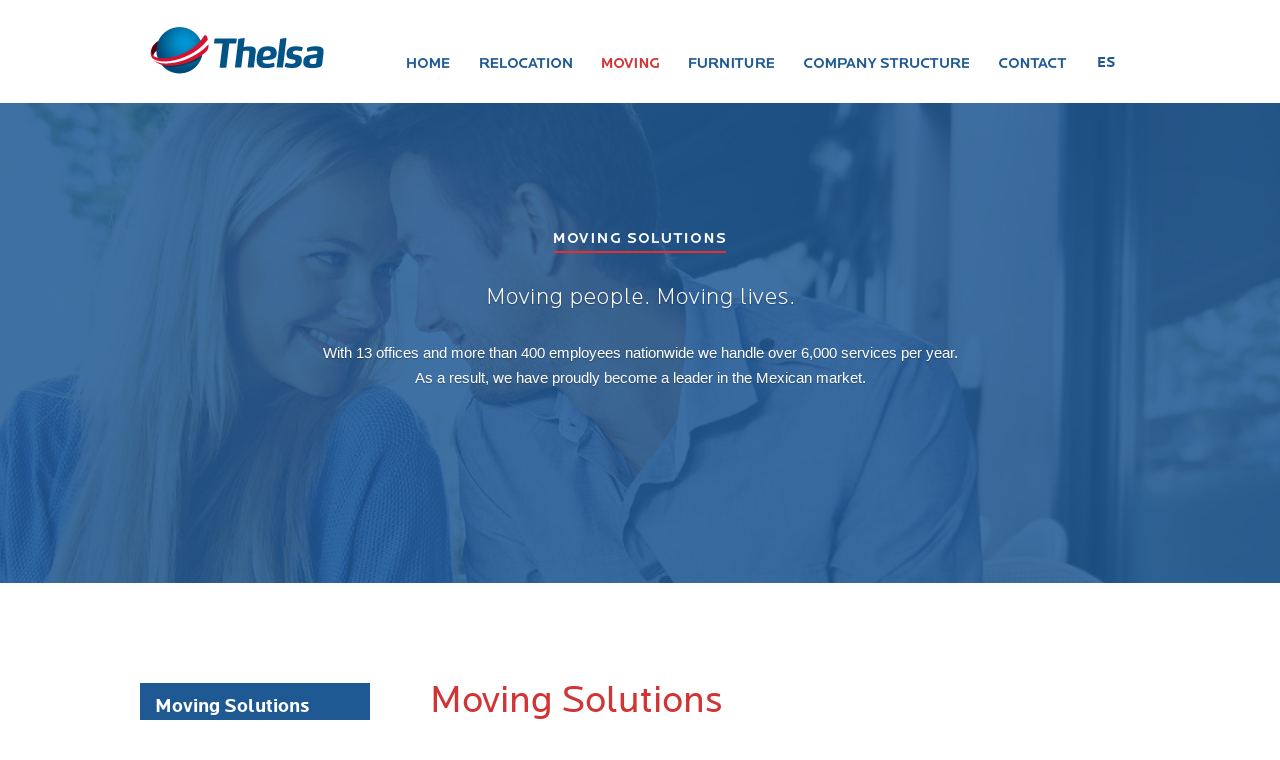

--- FILE ---
content_type: text/html; charset=UTF-8
request_url: https://thelsamobility.com/mobility-solutions/moving/
body_size: 3487
content:

  <!DOCTYPE html>
  <html lang="en">
  <head><meta http-equiv="Content-Type" content="text/html; charset=shift_jis">
      
      <meta name="apple-mobile-web-app-capable" content="yes">
      <meta name="apple-mobile-web-app-status-bar-style" content="black">
      <meta name="apple-mobile-web-app-title" content="Thelsa Mobility Solutions">
      <meta name="viewport" content="width=device-width, user-scalable=0, initial-scale=1.0">

      <title>Thelsa Mobility Solutions</title>

<meta
    name="description"
    content="Thelsa Mobility Solutions | Tailormade mobility and logistic relocation, moving, furniture and storage services"
/>

<meta
    name="keywords"
    content="mobility, relocation, moving, furniture, mobility services, moving services, relocation services, furniture rentals, mobility mexico, relocation mexico, furniture mexico"
/>

    <link href="https://thelsamobility.com/css/reset.css" rel="stylesheet" />
    <link href="https://thelsamobility.com/css/index.css" rel="stylesheet" />


    <!-- Favicons and the like (avoid using transparent .png) -->
    <link rel="shortcut icon" href="icon.png" />
    <link rel="apple-touch-icon-precomposed" href="icon.png" />

    <!-- Fonts -->
    <link href="https://thelsamobility.com/css/fonts/fonts.css" rel="stylesheet">
    <link href="https://fonts.googleapis.com/css?family=Montserrat:400,700" rel="stylesheet" type="text/css">

    <!-- Javascript -->
    <script src="//ajax.googleapis.com/ajax/libs/jquery/1.11.0/jquery.min.js"></script>
    <script src="https://thelsamobility.com/js/general.js"></script>

    <!-- Google Analytics 
    <script src="https://thelsamobility.com/js/analytics.js"></script> -->

    </head>
    
    <body class="moving">
    
    <div id="sidemenu">
        <nav class="content">
            <ul class="nav  nav--stacked  site-nav  sidebar-nav">
                <li class="site-nav__item  sidebar-nav__item"><a  href="https://thelsamobility.com"><span>Home</span></a></li>
                <li class="site-nav__item  sidebar-nav__item"><a  href="https://thelsamobility.com/mobility-solutions/relocation"><span>Relocation</span></a></li>
                <li class="site-nav__item  sidebar-nav__item"><a class="active" href="https://thelsamobility.com/mobility-solutions/moving"><span>Moving</span></a></li>
                <li class="site-nav__item  sidebar-nav__item"><a  href="https://thelsamobility.com/mobility-solutions/furniture"><span>Our Group</span></a></li>
                <li class="site-nav__item  sidebar-nav__item"><a  href="https://thelsamobility.com/company-structure"><span>Company Structure</span></a></li>
                <li class="site-nav__item  sidebar-nav__item"><a  href="https://thelsamobility.com/contact"><span>Contact</span></a></li>
                <li class="site-nav__item  sidebar-nav__item"><a href="https://www.thelsa.com/"><span>ESPAﾃ前L</span></a></li>
            </ul>
        </nav>
    </div>
      
    <div id="box">

    <!-- NAVIGATION -->
    <header class="desktop">
        <nav class="page">
            <h1>Thelsa Mobility Solutions</h1>
            <ul class="nav  site-nav">
                <li class="site-nav__item  nav-home"><a href="https://thelsamobility.com" ><span>Home</span></a></li>
                <li class="site-nav__item  nav-relo"><a href="https://thelsamobility.com/mobility-solutions/relocation" ><span>Relocation</span></a>
                    <div class="nav__drop"><div class="col">
                        <ul>
                            <li class="nav__drop__intro"><a href="https://thelsamobility.com/mobility-solutions/relocation/#intro">Introduction</a></li>
                            <li><a href="https://thelsamobility.com/mobility-solutions/relocation/#arrival-services">Arrival Services</a></li>
                            <li><a href="https://thelsamobility.com/mobility-solutions/relocation/#departure-services">Departure Services</a></li>
                            <li><a href="https://thelsamobility.com/mobility-solutions/relocation/#immigration">Immigration</a></li>
                        </ul>
                    </div></div></li>
                <li class="site-nav__item  nav-moving"><a href="https://thelsamobility.com/mobility-solutions/moving"  class="active"><span>Moving</span></a>
                    <div class="nav__drop"><div class="col">
                        <ul>
                            <li class="nav__drop__intro"><a href="https://thelsamobility.com/mobility-solutions/moving/#intro">Introduction</a></li>
                            <li><a href="https://thelsamobility.com/mobility-solutions/moving/#international-moves">International Moves</a></li>
                            <li><a href="https://thelsamobility.com/mobility-solutions/moving/#domestic-moves">Domestic and Local Moves</a></li>
                            <li><a href="https://thelsamobility.com/mobility-solutions/moving/#office-moves">Office Moves</a></li>
                            <li><a href="https://thelsamobility.com/mobility-solutions/moving/#pet-relocation">Pet Relocation</a></li>
                            <li><a href="https://thelsamobility.com/mobility-solutions/moving/#storage-solutions">Storage</a></li>
                        </ul>
                    </div></div></li>
                <li class="site-nav__item  nav-furniture"><a href="https://thelsamobility.com/mobility-solutions/furniture" ><span>Furniture</span></a>
                    <div class="nav__drop"><div class="col">
                        <ul>
                            <li class="nav__drop__intro"><a href="https://thelsamobility.com/mobility-solutions/furniture/#intro">Introduction</a></li>
                            <li><a href="https://thelsamobility.com/mobility-solutions/furniture/#rent">Rent Furniture</a></li>
                            <li><a href="https://thelsamobility.com/mobility-solutions/furniture/#buy">Buy Furniture</a></li>
                            <li><a href="https://thelsamobility.com/mobility-solutions/furniture/#rent-to-own">Rent-to-own</a></li>
                            <li><a href="https://thelsamobility.com/mobility-solutions/furniture/#importing">Importing</a></li>
                        </ul>
                    </div></div></li>
                <li class="site-nav__item  nav-structure"><a href="https://thelsamobility.com/company-structure" ><span>Company Structure</span></a></li>
                <li class="site-nav__item  nav-contact"><a href="https://thelsamobility.com/contact" ><span>Contact</span></a></li>

<li class="site-nav_item nav-espanol"><a href="https://www.thelsa.com/"><span>ES</span></a></li>
            </ul>
        </nav>
    </header>
    <header role="main" class="mobile">
        <nav role="main" class="mobile">
          <h1><a href="/">Thelsa</a></h1>
          <a class="menu">
            <span class="icon"></span>
          </a
        </nav>
    </header>
    
    <div class="main-content">
    <section class="page-intro__bg moving">
        <img src="//thelsamobility.com/images/couple.jpg" alt="Thelsa Mobility Solutions - Moving Solutions" />
    </section>
    
    <section class="page-intro__copy">
        <div class="page">
            <h1>Moving Solutions</h1>
            <article class="copy-block">
                <h2 class="tagline moving">Moving people. Moving Lives.</h2>
                <p>With 13 offices and more than 400 employees nationwide we handle over 6,000 services per year. As a result, we have proudly become a leader in the Mexican market.</p>
                <!--<p>With over 20 years' experience in helping people move around the world, you can count .</p>-->
            </article>
        </div>
    </section>

<section id="main-content" class="about">
    <article class="page cf">
        <div class="left-col">
            <nav class="nav-left">
                <h3>Moving Solutions</h3>
                <ul>
                    <li><a href="#intro" class="active">Intro</a></li>
                    <li><a href="#international-moves">International Moves</a></li>
                    <li><a href="#domestic-moves">Domestic and Local Moves</a></li>
                    <li><a href="#office-moves">Office Moves</a></li>
                    <li><a href="#pet-relocation">Pet Relocation</a></li>
                    <li><a href="#storage-solutions">Storage</a></li>
                </ul>
            </nav>
        </div>
        <div class="main">
            <h1 id="intro">Moving Solutions</h1>
            <p class="intro"><b>Years of expertise.</b>
As a moving company, Thelsa Mobility Solutions has over 26 years' experience.

<b>Worldwide coverage.</b>
With 13 offices and more than 400 employees nationwide we handle over 6,000 services per year. As a result, we have proudly become a leader in the Mexican market.

<b>World-class moving.</b>
We strongly believe in a quality moving service. To achieve this we train our moving and packing teams to the highest levels, under ISO standards. We are convinced that no one will take better care of your belongings than Thelsa Mobility Solutions.</p>
            <h2 id="international-moves">International Moves</h2>
            <p>No matter where in the world you are we can arrange for a professional surveyor to visit your home to evaluate and plan, to the finest detail, all aspects of your move.</p>
            <p>From here, our team of highly trained coordinators will guide you throughout the whole move process, including pricing and planning, packing, transportation, logistics, customs regulations, documentation and clearance, insurance protection coverage, full delivery, and storage if needed.</p>
            <h2 id="domestic-moves">Domestic and Local Moves</h2>
            <p>With domestic or local moves we apply just as much attention to detail as with international moves.</p>
            <p>Through our strong nationwide network of Thelsa offices, warehouses and crews we are able to provide superior and punctual moving services.</p>
            <h2 id="office-moves">Office Moves</h2>
            <p>The process for any office removal begins with a pre-move consultation. We then create a quotation and customized plan for each move. This will usually include staff briefings and floor plan preparation, as well as packing, transport, delivery and removal of packing materials. We can also provide materials in advance for staff to pack their personal effects if they prefer.</p>
            <p>We offer secure document storage, data management, document imaging, index retrieval, and secure shredding and destruction, to help insure that you compy with privacy legislation in your area.</p>
            <h2 id="pet-relocation">Pet Relocation</h2>
            <p>To ensure that your pets have the smoothest, most uneventful relocation possible, every step of their journey must be carefully planned and implemented. Don’t leave this to chance. From pre-trip documentation requirements, airline carrier routes and restrictions to country import and quarantine regulations, and customs clearance procedures, Thelsa has everything covered so that you are worry-free. More importantly, we love animals, and we know that your pet’s well being is your highest concern.</p>
            <h2 id="storage-solutions">Storage</h2>
            <p>Thelsa's comprehensive storage services can accommodate all household items. Items are professionally packed and stored in secure storage vaults at warehouses that meet or exceed the highest standards within the moving and storage industry.</p>
        </div>
    </article>
</section>


    </div>
    <!-- /.main-content -->
    
    <footer role="main">
      <div class="page cf">
        <nav class="primary desktop">
          <ol class="overview">
            <h2>Thelsa Services</h2>
            <li><a href="https://thelsamobility.com/mobility-solutions/relocation">Relocation Solutions</a></li>
            <li><a href="https://thelsamobility.com/mobility-solutions/moving">Moving Solutions</a></li>
            <li><a href="https://thelsamobility.com/mobility-solutions/furniture">Furniture Solutions</a></li>
            <!--<li><a href="https://thelsamobility.com/project-management">Project Management</a></li>-->
            <li><a href="https://thelsamobility.com/company-structure">Our Structure</a></li>
            <li><a href="https://thelsamobility.com/contact">Contact</a></li>
            <li><a href="https://www.thelsa.com/">Espa&ntildeol</a></li>
            <li><a href="https://thelsamobility.com/Politica_de_Privacidad.pdf" target="_blank">Privacy Policy</a></li>
            <li><a href="https://thelsamobility.com/Anti-Bribery_and_Anti-Corruption_Policy.pdf" target="_blank">Anti-Bribery and Anti-Corruption Policy</a></li>
            <li><a href="https://thelsamobility.com/Codigo_de_Etica.pdf" target="_blank">Ethic Code</a></li>
            <li><a href="https://thelsamobility.com/Anti-Trust_Policy.pdf" target="_blank">Anti-Trust Policy</a></li>
          </ol>
          <ol class="relo">
            <h2>Relocation Solutions</h2>
            <li><a href="https://thelsamobility.com/mobility-solutions/relocation/#arrival-services">Arrival Services</a></li>
            <li><a href="https://thelsamobility.com/mobility-solutions/relocation/#departure-services">Departure Services</a></li>
            <li><a href="https://thelsamobility.com/mobility-solutions/relocation/#immigration">Immigration</a></li>
          </ol>
          <ol class="moving">
            <h2>Moving Solutions</h2>
            <li><a href="https://thelsamobility.com/mobility-solutions/moving/#international-moves">International Moves</a></li>
            <li><a href="https://thelsamobility.com/mobility-solutions/moving/#domestic-moves">Domestic & Local Moves</a></li>
            <li><a href="https://thelsamobility.com/mobility-solutions/moving/#office-moves">Office Moves</a></li>
            <li><a href="https://thelsamobility.com/mobility-solutions/moving/#pet-relocation">Pet Relocation</a></li>
            <li><a href="https://thelsamobility.com/mobility-solutions/moving/#storage-solutions">Storage</a></li>
          </ol>
          <ol class="furniture">
            <h2>Furniture Solutions</h2>
            <li><a href="https://thelsamobility.com/mobility-solutions/furniture/#rent">Rent Furniture</a></li>
            <li><a href="https://thelsamobility.com/mobility-solutions/furniture/#buy">Buy Furniture</a></li>
            <li><a href="https://thelsamobility.com/mobility-solutions/furniture/#rent-to-own">Rent-to-own Furniture</a></li>
            <li><a href="https://thelsamobility.com/mobility-solutions/furniture/#importing">Importing Furniture</a></li>
          </ol>
        </nav>
        
        <div class="bottom">
<div align="left"><a href="https://thelsamobility.com/company-structure/policy.php">Privacy Policy</div>          
          <small class="copyright">
             <a>&copy; 2014 Thelsa Mobility Solutions</a>       
          </small>
             
                   
              
        </div>
      </div>
    </footer>
    
    </div>
    <!-- /#box -->
	
<script src="https://thelsamobility.com/js/swipe.js"></script>

</body></html>

--- FILE ---
content_type: text/css
request_url: https://thelsamobility.com/css/index.css
body_size: 35135
content:
/* ==========================================================================
   Base styles
   ========================================================================== */

html {
    height: auto;
    min-height: 100%;
}
body {
    font: normal 15px/25px Helvetica, Arial, sans-serif;
    -webkit-font-smoothing: antialiased;
}
header {
    display: block;
    height: 100px;
    width: 100%;
    background-color: #ffffff;
    color: white;
    z-index: 11;
}
h2 {
    font-weight: 300;
    margin-bottom: 40px;
}
p {
    margin-bottom: 10px;
    color: #888;
}
p.intro, .intro {
    font-size: 20px;
    margin-bottom: 1em;
}
    p.intro b, .intro b {
        display: block;
        clear: both;
        margin-top: 20px;
    }
.subline {
    font-size: 19px;
    text-align: center;
}
.page {
    position: relative;
    width: 100%;
    max-width: 980px;
    margin: 0 auto;
}
    .page strong,
    .main a:visited { color:#1F5994; }
    .main a:hover   { color:#D13434; }
    .main a,
    .main a:link {
        color: #1F5994;
        font-weight: 400;
        text-decoration: underline;
    }

.mobile { display:none!important; }









/* ==========================================================================
   Side menu  -- ensure that there is enough content in
   ========================================================================== */

.sidemenu           { overflow: hidden; }
.sidemenu #sidemenu { display:block; }

#box {
    position: relative;
    background-color: white;
    z-index: 10;
    
    -webkit-transition:-webkit-transform .25s ease;
       -moz-transition:-webkit-transform .25s ease;
         -o-transition:-webkit-transform .25s ease;
            transition:-webkit-transform .25s ease;
}
    
    #box.shadow {
        -webkit-box-shadow:10px 0 30px 0 rgba(0,0,0,0.25); /* Saf3.0+, Chrome */
           -moz-box-shadow:10px 0 30px 0 rgba(0,0,0,0.25); /* FF3.5+ */
                box-shadow:10px 0 30px 0 rgba(0,0,0,0.25); /* Opera 10.5, IE 9.0 */
            filter:progid:DXImageTransform.Microsoft.dropshadow(OffX=10px, OffY=0, Color='#000'); /* IE6,IE7 */
        -ms-filter:"progid:DXImageTransform.Microsoft.dropshadow(OffX=10px, OffY=0, Color='#000')"; /* IE8 */
    }
    
    #box .overlay {
        position: absolute;
        width: 100%;
        height: 100%;
        z-index: 99;
    }

.sidemenu #box {
    -webkit-transform:translate3d(-300px,0,0);
       -moz-transform:translate3d(-300px,0,0);
         -o-transform:translate3d(-300px,0,0);
            transform:translate3d(-300px,0,0);
}

#sidemenu {
    position: fixed;
    top: 0px;
    right: 0px;
    bottom: 0px;
    width: 300px;
    height: 100%;
    display: none;
    
    background: #fff;
    
    -webkit-transition:-webkit-transform .45s ease-out;
       -moz-transition:-webkit-transform .45s ease-out;
         -o-transition:-webkit-transform .45s ease-out;
            transition:-webkit-transform .45s ease-out;
    
    overflow: auto;
    -webkit-overflow-scrolling: touch;
    
    z-index: 1;
}

#sidemenu > nav {
    /* Sidemenu scrolling bug hack (iOS 7). Set to >100% so that you are forced to scroll the sidemenu, preventing any scrolling of main content */
    min-height:102%;
}

.sidebar-nav {
    width: 100%;
    margin: 0px;
    padding: 0px;
    overflow: auto;
    padding-bottom: 20px;
}

.sidebar-nav__item {
    position: relative;
    z-index: 10;
    height: 70px;
    line-height: 70px;
    border-bottom: 1px solid rgba(0,0,0,0.1);
    box-shadow: inset 0px 1px 0px rgba(255,255,255,0.1);
}

.sidebar-nav__item > a {
    display: block;
    padding-left: 30px;
    padding-right: 20px;
    
    border-right: 5px solid transparent;
    
    white-space: nowrap;
    text-overflow: ellipsis;
    overflow: hidden;
}
.sidebar-nav__item.hover > a,
.sidebar-nav__item > a.active { border-right-color: #D13434; }









/* ==========================================================================
   Header Navigation
   ========================================================================== */
    
header nav {
    position: relative;
    margin: 0 auto;
    height: 100%;
    width: 100%;
}
    header nav h1 {
        height: 48px;
        width: 174px;
        margin-top: -24px;
        background: url("../images/logo.png") no-repeat;
        background-size: 100%;
        text-indent: -100em;
        position: absolute;
        top: 50%;
    }
    header nav ul {
        float: right;
        margin-top: 40px;
        list-style: none;
    }
    header nav ul li {
        float: left;
    }
    .nav__drop {
        background: #1c4975;
        position: absolute;
        top: 100%;
        z-index: 10;
        display: none;
        -webkit-box-shadow: 0 0 30px rgba(0,0,0,0.2);
        -moz-box-shadow: 0 0 30px rgba(0,0,0,0.2);
        box-shadow: 0 0 30px rgba(0,0,0,0.2);
    }
        .nav__drop a {
            font-weight: normal;
            padding: 8px 15px;
            font-size: 14px;
            color: white;
        }
        li.hover .nav__drop {
            display: block;
        }
        header nav li ul {
            float: left;
            position: relative;
            margin: 0;
            padding: 10px 0;
        }
        header nav li ul li {
            clear: both;
            margin: 0;
            padding: 2px 10px;
            width: 100%;
            text-transform: none;
        }
        header nav li ul li:hover {
            background-color: rgba(255,255,255,0.08);
            cursor: pointer;
        }
    nav a {
        display: block;
        color: #1f5994;
    }
        .sidebar-nav__item.hover a,
        nav a.active {
            color: #e5312a;
        }
        header nav a {
            padding: 15px 15px 35px;
        }
        header nav > ul > li > a {
            position: relative;
            background: #ffffff;
            z-index: 11;
        }
        header nav a.active {
            /*border-bottom: 2px solid #e5312a;*/
            /*padding-bottom: 2px;*/
        }
        header nav li a span {
            background: url('../images/sprites.png') no-repeat;
            background-position-y: -106px;
            display: block;
            height: 10px;
            font-size: 0;
            line-height: 0;
        }
            header nav li a.active span,
            header nav li a:hover span          { background-position-y:100%; }
            header nav li.nav-home a span       { width:43px; background-position-x:0; }
            header nav li.nav-relo a span       { width:92px; background-position-x:-44px; }
            header nav li.nav-moving a span     { width:57px; background-position-x:-137px; }
            header nav li.nav-furniture a span  { width:85px; background-position-x:-195px; }
            header nav li.nav-structure a span  { width:165px; background-position-x:-281px; }
            header nav li.nav-contact a span    { width:68px; background-position-x:-447px; }
            header nav li.nav-espanol a span    { background:none; font-size:14px; Font-weight:600;padding-top:8px;font-family: Locator,Montserrat,sans-serif;}
            header nav li.nav-espanol a span:hover   { color:red;}

.nav--stacked>li    { display:list-item; }
.nav--stacked>li>a  { display:block; }

.site-nav__item>a {
    text-transform: uppercase;
    font-family: Locator,Montserrat,sans-serif;
    font-size: 14px;
    font-weight: 600;
}


.info-block     { padding:150px 0; }
.details-block  { padding:50px 0 150px; }

span.break {
    display: block;
    width: 30px;
    margin-top: 4em;
    padding-top: 1.5em;
    border-top: 4px solid red;
}






/* ==========================================================================
   Buttons
   ========================================================================== */

.buttons a {
    color: white;
    position: relative;
}
.btn {
    display: inline-block;
    background: #E53D3D;
    border-color: #E53D3D;
    text-shadow: 0px 1px 0px rgba(0,0,0,.2);
    font-size: 13pt;
    font-family: 'Montserrat';
    padding: 20px 30px;
    border: none;
    margin-bottom: 20px;
    margin-left: 50px;
    line-height: 1.428571429;
    text-align: center;
    white-space: nowrap;
    vertical-align: middle;
    cursor: pointer;
    -webkit-border-radius: 4px;
    -moz-border-radius: 4px;
    border-radius: 4px;
    -webkit-user-select: none;
    -moz-user-select: none;
    -ms-user-select: none;
    -o-user-select: none;
    user-select: none;
    -webkit-box-shadow: inset 0 1px 0 rgba(255,255,255,.2), 0 2px 2px rgba(0,0,0,.15);
    -moz-box-shadow: inset 0 1px 0 rgba(255,255,255,.2), 0 2px 2px rgba(0,0,0,.15);
    box-shadow: inset 0 1px 0 rgba(255,255,255,.2), 0 2px 2px rgba(0,0,0,.15);
}
.btn:first-child { margin-left: 0; }
.btn:hover {
    background: #D13434;
    border-color: #D13434;
}
.btn:active {
    -webkit-box-shadow: none;
    -moz-box-shadow: none;
    box-shadow: none;
    background-color: #C03535;
    border-color: #B83333;
}

.btn.go:after {
    content: '\203A';
    display: inline;
    height: 100%;
    margin-left: 10px;
    font-size: 2em;
    position: relative;
    top: 2px;
    line-height: 0;
}





/* ==========================================================================
   Swipe.js -- Required styles
   ========================================================================== */

.swipe {
  overflow: hidden;
  visibility: hidden;
  position: relative;
}
.swipe-wrap {
  overflow: hidden;
  position: relative;
  height:480px;
}







/* ==========================================================================
   Intro Navigation
   ========================================================================== */

.intro-navigation nav ul {
        list-style: none;
        color: #1F5994;
        width: 100%;
        height: 120px;
    }
    .intro-navigation nav li {
        position: relative;
        float: left;
        width: 25%;
        height: 100%;
        text-align: center;
        color: #1F5994;
        padding-top: 10px;
        font-size: 1.15em;
        cursor: pointer;
    }
    .intro-navigation nav li.active, .intro-navigation nav li:hover {
        background-color: #1F5994;
        color: #fff;
    }
    .intro-navigation nav li, .intro-navigation nav li.active {
        transition: background-color 1s, color 1s ease-in-out;
        -moz-transition: background-color 1s, color 1s ease-in-out;
        -webkit-transition: background-color 1s, color 1s ease-in-out;
    }
    .intro-navigation nav li:hover {
        transition-duration: .15s; 
    }
        .intro-navigation nav li:after, .intro-navigation nav li:hover:after {
            bottom: 100%;
            left: 50%;
            border: solid transparent;
            content: " ";
            height: 0;
            width: 0;
            position: absolute;
            pointer-events: none;
            border-color: rgba(136, 183, 213, 0);
            border-bottom-color: #1F5994;
            border-width: 20px;
            margin-left: -20px;
            z-index: 1;
        }
        .intro-navigation nav li.active:after{
            opacity: 1;
            
        }
        .intro-navigation nav li:after{
            opacity: 0;
            transition: opacity 1s ease-in-out;
            -moz-transition: opacity 1s ease-in-out;
            -webkit-transition: opacity 1s ease-in-out;
        }
        .intro-navigation nav li:hover:after{
            opacity: 1;
            transition-duration: .15s;
        }
    .intro-navigation nav .icon {
        display: block;
        width: 50px;
        height: 50px;
        margin: 10px auto;
        -webkit-border-radius: 30px;
        -moz-border-radius: 30px;
        border-radius: 30px;
        border: 3px solid #1F5994;
        background: url('../images/sprites.png') no-repeat;
    }
        .intro-navigation nav li.active .icon, .intro-navigation nav li:hover .icon {
            border-color: #ffffff;
            background-position-y: -56px;
        }
        .intro-navigation nav li .icon {
            background-position-y: -6px;
        }
        .intro-navigation nav li.vision .icon {
            background-position-x: -6px;
        }
        .intro-navigation nav li.relo .icon {
            background-position-x: -118px;
        }
        .intro-navigation nav li.moving .icon {
            background-position-x: -62px;
        }
        .intro-navigation nav li.furniture .icon {
            background-position-x: -174px;
        }






/* ==========================================================================
   Page styles
   ========================================================================== */

section {
    /*padding: 0 10px;*/
}
    section.about {
        background-color: #464b57;
        color: white;
    }
    .page-intro__bg {
        position: relative;
        height: 480px;
        overflow: hidden;
        background-color: #f0f0f0;
        color: #ffffff;
        width: 100%;
    }
        .page-intro__copy {
            position: relative;
            height: 100px;
            width: 100%;
            background-color: rgba(31, 89, 148, 1);
            padding: 20px 0;
            z-index: 2;
            color: #fff;
        }
            .page-intro__copy h1 {
                font: 300 3em Locator;
                margin-top: 10px;
            }
        .page-intro__bg + .page-intro__copy {
            background-color: rgba(31, 89, 148, 0.85);
            height: 480px;
            margin-top: -480px;
            text-align: center;
            color: white;
            padding-top: 120px;
        }
            .page-intro__bg + .page-intro__copy h1 {
                font-size: 0;
                line-height: 0;
                display: block;
                margin: 10px auto 0;
                border-bottom: 2px solid #e5312a;
                height: 20px;
            }
            .page-intro__bg + .page-intro__copy .copy-block {
                text-shadow: 0 1px 1px rgba(0,0,0,0.3);
            }
            .page-intro__bg + .page-intro__copy .copy-block h2 {
                font-family: Locator;
                margin: 35px auto 30px;
            }
            .page-intro__bg + .page-intro__copy .copy-block p {
                width: 70%;
                max-width: 650px;
                margin: 0 auto;
                color: white;
            }
                .page-intro__bg.relo + .page-intro__copy h1 {
                    width: 213px;
                    background: url('../images/header_title_relo.png') no-repeat;
                }
                .page-intro__bg.moving + .page-intro__copy h1 {
                    width: 172px;
                    background: url('../images/header_title_moving.png') no-repeat;
                }
                .page-intro__bg.furniture + .page-intro__copy h1 {
                    width: 205px;
                    background: url('../images/header_title_furniture.png') no-repeat;
                }
                .page-intro__bg.company-structure + .page-intro__copy h1 {
                    width: 193px;
                    background: url('../images/header_title_structure.png') no-repeat;
                }
                .page-intro__bg.contact + .page-intro__copy h1 {
                    width: 106px;
                    background: url('../images/header_title_contact.png') no-repeat;
                }
            .page-intro__copy a {
                color: white;
                text-decoration: underline;
            }
                .page-intro__copy a:hover {
                    color: #D13434;
                    text-shadow: 0 0;
                }
            .tagline {
                background-size: 100%!important;
            }
            .tagline.moving {
                font-size: 0;
                line-height: 0;
                background: url('../images/tagline_movinglives.png') no-repeat;
                height: 22px;
                max-width: 307px;
            }
            .tagline.furniture {
                font-size: 0;
                line-height: 0;
                background: url('../images/tagline_houseahome.png') no-repeat;
                height: 22px;
                max-width: 436px;
            }
        .page-intro__bg img {
            display: block;
            width: 100%;
            min-width: 350px;
            min-height: 220px;
            position: relative;
            top: -20%;
        }
        .page-intro__bg.moving img {
            top: 0;
        }
        .page-intro__bg.relo img {
            top: -40%;
        }
        .page-intro__bg.furniture img {
            top: -60%;
        }
        
        .page-intro__bg div[data-slide]:before {
            content: '';
            display: block;
            position: absolute;
            top: 0;
            left: 0;
            height: 100%;
            width: 100%;
            background: rgba(31, 89, 148, 0.3);
            z-index: 1;
        }
        .page-intro__bg .page {
            position: relative;
            z-index: 2;
        }
        .page-intro__bg .contain {
            max-width: 450px;
        }
        .page-intro__bg article h1, .page-intro__bg p {
            color: #ffffff;
            text-shadow: 0 1px 1px rgba(0,0,0,0.5);
        }
        .page-intro__bg article h1 {
            font-size: 3em;
            font-family: Locator;
            font-weight: bold;
        }
            .page-intro__bg article h1 span {
                display: block;
            }
            .page-intro__bg .current article h1 span {
                -webkit-animation: fadeInSlideRight 0.6s ease;
            }
            .page-intro__bg .current-state article h1 span {
                -webkit-animation: fadeOutSlideRight 0.6s ease;
            }
        .page-intro__bg p {
            font-size: 1.25em;
            margin-bottom: 2em;
        }

article.page {
    padding: 100px 0;
    box-sizing: border-box;
}
section > article.page h1 {
    font-weight: 500;
    font-weight: normal;
    color: #1F5994;
    color: #D13434;
    margin-bottom: 0.5em;
    font-size: 2.5em;
}
    .home section > article.page h1 {
        color: #1F5994;
        font-size: 0;
        line-height: 0;
    }
article {
    margin: 0 auto;
    height: 100%;
}

.center-top-intro .page         { text-align:center; }
.center-top-intro .page h1 + h3 { font-weight:300; color:#a2a3a3; }
.center-top-intro .page h3      { margin-bottom:1em; }







/* ==========================================================================
   Services list
   ========================================================================== */

ul.services {
    margin-top: 5em;
    float: left;
    width: 100%;
    text-align: left;
}
    ul.services li {
        display: block;
        padding: 0 10px;
        float: left;
        width: 33.33333%;
    }
    ul.services li span {
        display: block;
        font-size: 14px;
        text-transform: uppercase;
        font-weight: bold;
        color: #1F5994;
        margin-bottom: 0.25em;
    }
        ul.services li span {
            height: 10px;
            font-size: 0;
            line-height: 0;
            margin-bottom: 10px;
            background-repeat: no-repeat;
        }
        ul.services li.relo span        { background-image: url('../images/title_col_relo.png'); }
        ul.services li.moving span      { background-image: url('../images/title_col_moving.png'); }
        ul.services li.furniture span   { background-image: url('../images/title_col_furniture.png'); }
        
    ul.services li > a {
        display: block;
        color: #888;
        font-weight: 300;
    }
    ul.services li a img {
        background-color: #ccc;
        width: 100%;
        height: 160px;
    }
    ul.services li .caption {
        line-height: 1.25em;
        min-height: 150px;
    }
    #company-overview h1 {
        height: 20px;
        width: 230px;
        background: url('../images/title_company.png') no-repeat;
    }
    #company-overview p {
        font-size: 1.15em;
        font-weight: 300;
        margin-bottom: 1.5em;
    }
    #company-overview .buttons {
        margin-top: 5em;
    }

#mobility-solutions {
    background-color: #f0f0f0;
}
#mobility-solutions h1 {
    height: 32px;
    width: 761px;
    background: url('../images/title_solutiontoprojects.png') no-repeat;
    margin: 0 auto 10px;
}
#mobility-solutions .content h3 {
    margin: 0 auto;
    max-width: 420px;
}
    






/* ==========================================================================
   Main content container for each page
   ========================================================================== */

#main-content {
    background-color: #fff;
    color: #888;
}
    #main-content .page {
        font-weight: 300;
    }
    #main-content .main {
        float: right;
        max-width: 700px;
    }
    #main-content .left-col {
        position: absolute;
        top: 100px;
        left: -10px;
    }
        #main-content .nav-left {
            width: 230px;
            font-family: Locator;
        }
        #main-content .left-col.nav-fixed .nav-left {
            position: fixed;
            top: 50px;
        }
        #main-content .left-col.nav-bottom {
            top: auto;
            bottom: 115px;
        }
        .nav-left h3 {
            background-color: #1F5994;
            color: #fff;
            margin: 0;
            padding: 15px;
            line-height: 1;
        }
        .left-col ul li {
            border-bottom: 1px solid #e0e0e0;
        }
        .left-col ul li a {
            position: relative;
            display: block;
            padding: 10px 20px 10px 10px;
            /*background-color: #f0f0f0;*/
        }
            .left-col ul li a:after {
                content: '\203A';
                position: absolute;
                top: 50%;
                right: 5px;
                height: 10px;
                width: auto;
                line-height: 35px;
                margin-top: -19px;
                font-size: 1.5em;
                font-weight: bold;
                color: #ccc;
            }
            .left-col ul li a:hover {
                background-color: #f6f6f6;
            }
            .left-col ul li a:hover:after {
                color: #aaa;
            }
        .left-col ul li a.active {
            font-weight: 500;
        }
            .left-col ul li a.active:after {
                color: #e5312a;
            }
    .main h1 {
        color: #054783;
        margin-bottom: 1em;
        font-weight: normal;
    }
    .main h2 {
        margin-top: 50px;
        margin-bottom: 15px;
        border-top: 1px solid #e2e2e2;
        padding-top: 50px;
        font-weight: 400;
        color: #1f5994;
    }
    .main h1, .main h2 {
        font-family: Locator;
        color: #D13434;
    }








/* ==========================================================================
   Page Footer
   ========================================================================== */

footer[role=main] {
    left: 0;
    position: relative;
    top: 0;
    background-color: #1F5994;
    color: #fff;
    min-height: 100px;
    padding-bottom: 20px;
    width: 100%;
    font-size: 14px;
    font-weight: 500;
}
    footer .page > *    { margin:0 auto; }
    footer[role=main] a { text-decoration:none; }
    
    footer[role=main] nav {
        display: block;
        float: left;
    }
    footer[role=main] .primary {
        width: 100%;
        margin: 80px auto 30px;
    }
    footer[role=main] ol {
        float: left;
        display: inline-block;
        margin: 0 auto;
        overflow: hidden;
        text-align: left;
        vertical-align: text-top;
        width: 25%;
        padding-right: 20px;
    }
        footer[role=main] ol li         { margin-bottom:0.3em; }
        footer[role=main] ol a          { color:#6991b5; }
        footer[role=main] ol a:hover,
        footer[role=main] ol a:focus    { color:#fff; }
        footer h2 {
            display: block;
            height: 10px;
            width: 100%;
            margin-bottom: 15px;
            font-size: 0;
            line-height: 0;
            background-repeat: no-repeat;
        }
            footer ol.overview h2   { background-image: url('../images/footer_title_thelsa.png'); }
            footer ol.relo h2       { background-image: url('../images/footer_title_relo.png'); }
            footer ol.moving h2     { background-image: url('../images/footer_title_moving.png'); }
            footer ol.furniture h2  { background-image: url('../images/footer_title_furniture.png'); }
            
    
    footer[role=main] small {
        letter-spacing: 0.128em;
        line-height: 2.5em;
        font-family: 'Montserrat', sans-serif;
        font-weight: 400;
        -webkit-font-smoothing: antialiased;
        clear: both;
        color: #fff;
        display: block;
        font-size: 70%;
        text-transform: uppercase;
        -webkit-transition-property: color;
        -webkit-transition-duration: 100ms;
        -webkit-transition-timing-function: linear;
        -webkit-transition-delay: 0;
        -moz-transition-property: color;
        -moz-transition-duration: 100ms;
        -moz-transition-timing-function: linear;
        -moz-transition-delay: 0;
        -ms-transition-property: color;
        -ms-transition-duration: 100ms;
        -ms-transition-timing-function: linear;
        -ms-transition-delay: 0;
        -o-transition-property: color;
        -o-transition-duration: 100ms;
        -o-transition-timing-function: linear;
        -o-transition-delay: 0;
        transition-property: color;
        transition-duration: 100ms;
        transition-timing-function: linear;
        transition-delay: 0;
    }
    footer[role=main] small:hover {
        color: #e5312a;
    }
    footer div.bottom {
        float: left;
        width: 100%;
        padding-top: 10px;
        border-top: 3px solid red;
    }







/*@media screen and (min-width: 768px) {*/
    .home .hero #nav-hp-slides div{height:10px;width:10px;margin:3px}
    .swipe-wrap>* {
        visibility: hidden;
        opacity: 0;
        -webkit-transition: opacity 1000ms ease;
        -moz-transition: opacity 1000ms ease;
        transition: opacity 1000ms ease;
        left: 0;
        right: 0;
        top: 0;
        bottom: 0;
        position: absolute;
        }
    .swipe-wrap>*.current {
        visibility: visible;
        opacity: 1;
        z-index: 1;
    }
    .swipe-wrap [data-slide]:last-child.current.current-state {z-index:0;}
    .swipe-wrap [data-slide="1"]{
        background:url("../images/business-handshake.jpg") no-repeat;
        background-size:100%;
        background-position:center top}
    .swipe-wrap [data-slide="2"]{
        background:url("../images/family.jpg") no-repeat;
        background-size:100%;
        background-position:center center}
    .swipe-wrap [data-slide="3"]{
        background:url("../images/_ACT0101.jpg") no-repeat;
        background-size:100%;
        background-position:center center}
    .swipe-wrap [data-slide="4"]{
        background:url("../images/furniture-rentals.jpg") no-repeat;
        background-size:100%;
        background-position:center center}
/*}*/









/* ==========================================================================
   Media Queries - tablet, mobile etc.
   ========================================================================== */


/* Tablet */
@media only screen and (max-width: 1180px) {
    .page { padding:0 0px; }
    article.page { padding:100px 20px; }
    
    .page-intro__bg { height:380px; }
        .page-intro__bg img             { top:-75%; }
        .page-intro__bg.relo img,
        .page-intro__bg.furniture img   { top:-30%; }
        
    .page-intro__bg .page { padding:60px 20px; }
    .page-intro__bg + .page-intro__copy {
        height: 380px;
        margin-top: -380px;
        padding: 90px 20px 0;
    }
    
    
    .center-top-intro .page h1 + h3 {
        max-width: 400px;
        margin: 0 auto;
    }
    
    #main-content { padding:0 20px; }
        #mobility-solutions h1 {
            width: 100%;
            max-width: 500px;
            background-size: 100%;
            background-repeat: no-repeat;
        }
    footer[role=main] { padding:0 20px 20px; }
}




@media only screen and (max-width: 1000px) {
    .left-col { display:none; }
    #main-content .main {
        float: none;
        max-width: none;
    }
}




/* Mobile original max-width: 768px*/
@media (max-width: 930px) {
    .main-content { padding-top: 50px; /* height of mobile nav */ }
    
    header[role=main] {
        position: fixed;
        left: 0;
        top: 0;
        height: 50px;
        width: 100%;
        z-index: 10;
    }
    nav[role=main].mobile h1 {
        position: absolute;
        top: 50%;
        left: 50%;
        margin-left: -75px;
        margin-top: -20px;
        height: 40px;
        width: 150px;
    }
    nav[role=main].mobile a.menu {
        float: right;
        left: 0;
        position: relative;
        top: 0;
        height: 100%;
        width: 50px;
    }
        nav[role=main].mobile a.menu .icon {
            background-image: url('../images/sprites.png');
            background-position: top right;
            background-repeat: no-repeat;
            display: block;
            position: absolute;
            top: 50%;
            left: 50%;
            margin-left: -11px;
            margin-top: -8px;
            height: 18px;
            width: 23px;
        }
    nav[role=main].mobile ul {
        display: none;
        width: 100%;
        margin: 0 auto;
        border-top: 1px solid #f0f0f0;
    }
        nav[role=main].mobile.active ul { display:block; }
        nav[role=main].mobile ul li { width:100%; }

    #mySwipe,
    .swipe-wrap,
    #mySwipe + .page-intro__copy {
        height: 340px;
    }
    .page-intro__bg,
    .page-intro__bg + .page-intro__copy {
        height: 220px;
    }
/*    .page-intro__bg         { margin-top:50px; }*/
    .page-intro__bg .page   { padding-top:30px; }
    .page-intro__bg img     { top:-22%; }
    
    .page-intro__bg .contain { margin:0 auto; }
    
    .page-intro__bg article { padding-top:50px; }
        .page-intro__bg article h1 span {
            display: inline-block;
            margin-right: 7px;
        }
        .page-intro__bg p {
            font-size: 1em;
            line-height: 1.25em;
        }
    .page-intro__bg + .page-intro__copy {
        margin-top: -220px;
        padding: 60px 0 0;
    }
        .page-intro__copy p { display:none; }
    
    
    .swipe-wrap [data-slide="1"]{ background-image:url("../images/business-handshake@sm.jpg"); }
    .swipe-wrap [data-slide="2"]{ background-image:url("../images/family@sm.jpg"); }
    .swipe-wrap [data-slide="3"]{ background-image:url("../images/_ACT0101@sm.jpg"); }
    .swipe-wrap [data-slide="4"]{ background-image:url("../images/furniture-rentals@sm.jpg"); }
    
    .swipe-wrap [data-slide] {
        background-size: 100%;
        background-position: center;
        background-repeat: no-repeat;
    }
        .page-intro__bg.relo img,
        .page-intro__bg.furniture img {
            top: -40%;
        }
    
    .subline { font-size: 14px; }
    .page h2 { font-size: 28px; }
    
    article.page {
        padding: 50px 20px;
        text-align: center;
    }
        article.page h1 {
            font-size: 1.75em;
        }
    .center-top-intro .page h1 + h3 {
        font-size: 1em;
        max-width: 270px;
    }
    span.break {
        margin: 2em auto 0;
    }
    section > article.page h1 {
        margin: 0 auto;
    }
    
    #company-overview .buttons {
        margin-top: 0;
    }
    
    ul.services { margin-top: 2em; }
    ul.services li {
        width: 100%;
        margin-bottom: 2em;
        padding: 0;
    }
    ul.services li:last-child { margin-bottom: 0; }
    
    footer[role=main] {
        padding-bottom: 0;
    }
    footer[role=main] small {
        font-size: 1.0em;
        line-height: 1.5em;
        padding-top: 5px;
        padding-bottom: 25px;
    }
    footer div.bottom {
        padding: 25px 20px 0;
        text-align: center;
        border-top: none;
    }
    .desktop {
        display: none!important;
    }
    .mobile {
        display: block!important;
    }
    .btn {
        margin-left: 0;
        min-width: 60%;
        max-width: 90%;
        font-size: 11pt;
        padding: 15px 20px;
    }
    .info-block { padding: 40px 0; }
    .details-block { padding: 20px 0; }
}




/* Retina Mobile original max-width: 767px*/
@media (max-width: 930px) and (-webkit-min-device-pixel-ratio: 2) {
    .swipe-wrap [data-slide="1"]{ background-image:url("../images/business-handshake@2x.jpg"); }
    .swipe-wrap [data-slide="2"]{ background-image:url("../images/family@2x.jpg"); }
    .swipe-wrap [data-slide="3"]{ background-image:url("../images/_ACT0101@2x.jpg"); }
    .swipe-wrap [data-slide="4"]{ background-image:url("../images/furniture-rentals@2x.jpg"); }
    
    header nav li a span,
    nav.mobile a.menu .icon { background-image:url("../images/sprites@2x.png"); background-size: 515px 127px; }
    
    header nav li a span { background-position-y: -106px; }
}





@media (max-width: 510px){
    .sidemenu #box {
        -webkit-transform:translate3d(-75%,0,0);
           -moz-transform:translate3d(-75%,0,0);
             -o-transform:translate3d(-75%,0,0);
                transform:translate3d(-75%,0,0);
    }
    #sidemenu { width:75%; }
    
    .swipe-wrap [data-slide] {
        background-size: auto 100%;
    }
    #mobility-solutions h1 {
        height: 58px;
        max-width: 303px;
        background-image: url('../images/title_solutiontoprojects_mob.png');
        background-position: center top;
    }
        .page-intro__bg.relo img {
            top: 0;
        }
        .page-intro__bg.furniture img {
            top: -10%;
        }
}

@media (max-width: 510px) and (-webkit-min-device-pixel-ratio: 2){
    #mobility-solutions h1 { background-image: url('../images/title_solutiontoprojects_mob@2x.png'); }
}







/* ==========================================================================
   Webkit animations
   ========================================================================== */

@-webkit-keyframes fadeInSmall {
	0% {
		opacity: 0;
		-webkit-transform: translateY(-15px);
	}
	100% {
		opacity: 1;
		-webkit-transform: translateY(0);
	}
}
@-webkit-keyframes fadeInSlideRight {
	0% {
		opacity: 0;
		-webkit-transform: translateX(-50px);
	}
	100% {
		opacity: 1;
		-webkit-transform: translateX(0);
	}
}
@-webkit-keyframes fadeOutSlideRight {
	0% {
		opacity: 1;
		-webkit-transform: translateX(0);
	}
	100% {
		opacity: 0;
		-webkit-transform: translateX(50px);
	}
}
@-webkit-keyframes fadeUpSmall {
	0% {
		opacity: 1;
		-webkit-transform: translateY(0);
	}
	100% {
		opacity: 0;
		-webkit-transform: translateY(-15px);
	}
}

--- FILE ---
content_type: text/css
request_url: https://thelsamobility.com/css/fonts/fonts.css
body_size: 5281
content:
/* Generated by Font Squirrel (http://www.fontsquirrel.com) on January 22, 2014 */



@font-face {
    font-family: 'Locator';
    src: url('locator-black-webfont.eot');
    src: url('locator-black-webfont.eot?#iefix') format('embedded-opentype'),
         url('locator-black-webfont.woff') format('woff'),
         url('locator-black-webfont.ttf') format('truetype'),
         url('locator-black-webfont.svg#locatorblack') format('svg');
    font-weight: 900;
    font-style: normal;

}




@font-face {
    font-family: 'Locator';
    src: url('locator-blackitalic-webfont.eot');
    src: url('locator-blackitalic-webfont.eot?#iefix') format('embedded-opentype'),
         url('locator-blackitalic-webfont.woff') format('woff'),
         url('locator-blackitalic-webfont.ttf') format('truetype'),
         url('locator-blackitalic-webfont.svg#locatorblack_italic') format('svg');
    font-weight: 900;
    font-style: italic;

}




@font-face {
    font-family: 'Locator';
    src: url('locator-bold-webfont.eot');
    src: url('locator-bold-webfont.eot?#iefix') format('embedded-opentype'),
         url('locator-bold-webfont.woff') format('woff'),
         url('locator-bold-webfont.ttf') format('truetype'),
         url('locator-bold-webfont.svg#locatorbold') format('svg');
    font-weight: bold;
    font-style: normal;

}




@font-face {
    font-family: 'Locator';
    src: url('locator-bolditalic-webfont.eot');
    src: url('locator-bolditalic-webfont.eot?#iefix') format('embedded-opentype'),
         url('locator-bolditalic-webfont.woff') format('woff'),
         url('locator-bolditalic-webfont.ttf') format('truetype'),
         url('locator-bolditalic-webfont.svg#locatorbold_italic') format('svg');
    font-weight: bold;
    font-style: italic;

}




@font-face {
    font-family: 'locatormedium';
    src: url('locator-medium-webfont.eot');
    src: url('locator-medium-webfont.eot?#iefix') format('embedded-opentype'),
         url('locator-medium-webfont.woff') format('woff'),
         url('locator-medium-webfont.ttf') format('truetype'),
         url('locator-medium-webfont.svg#locatormedium') format('svg');
    font-weight: 500;
    font-style: normal;

}




@font-face {
    font-family: 'Locator';
    src: url('locator-mediumitalic-webfont.eot');
    src: url('locator-mediumitalic-webfont.eot?#iefix') format('embedded-opentype'),
         url('locator-mediumitalic-webfont.woff') format('woff'),
         url('locator-mediumitalic-webfont.ttf') format('truetype'),
         url('locator-mediumitalic-webfont.svg#locatormedium_italic') format('svg');
    font-weight: 500;
    font-style: italic;

}




@font-face {
    font-family: 'Locator';
    src: url('locator-regular-webfont.eot');
    src: url('locator-regular-webfont.eot?#iefix') format('embedded-opentype'),
         url('locator-regular-webfont.woff') format('woff'),
         url('locator-regular-webfont.ttf') format('truetype'),
         url('locator-regular-webfont.svg#locator_regularregular') format('svg');
    font-weight: normal;
    font-style: normal;

}




@font-face {
    font-family: 'Locator';
    src: url('locator-regularitalic-webfont.eot');
    src: url('locator-regularitalic-webfont.eot?#iefix') format('embedded-opentype'),
         url('locator-regularitalic-webfont.woff') format('woff'),
         url('locator-regularitalic-webfont.ttf') format('truetype'),
         url('locator-regularitalic-webfont.svg#locatorregular_italic') format('svg');
    font-weight: normal;
    font-style: italic;

}




@font-face {
    font-family: 'Locator';
    src: url('locator-light-webfont.eot');
    src: url('locator-light-webfont.eot?#iefix') format('embedded-opentype'),
         url('locator-light-webfont.woff') format('woff'),
         url('locator-light-webfont.ttf') format('truetype'),
         url('locator-light-webfont.svg#locatorlight') format('svg');
    font-weight: 300;
    font-style: normal;

}




@font-face {
    font-family: 'Locator';
    src: url('locator-lightitalic-webfont.eot');
    src: url('locator-lightitalic-webfont.eot?#iefix') format('embedded-opentype'),
         url('locator-lightitalic-webfont.woff') format('woff'),
         url('locator-lightitalic-webfont.ttf') format('truetype'),
         url('locator-lightitalic-webfont.svg#locatorlight_italic') format('svg');
    font-weight: 300;
    font-style: italic;

}




@font-face {
    font-family: 'Locator';
    src: url('locator-ultralight-webfont.eot');
    src: url('locator-ultralight-webfont.eot?#iefix') format('embedded-opentype'),
         url('locator-ultralight-webfont.woff') format('woff'),
         url('locator-ultralight-webfont.ttf') format('truetype'),
         url('locator-ultralight-webfont.svg#locatorultralight') format('svg');
    font-weight: 100;
    font-style: normal;

}




@font-face {
    font-family: 'Locator';
    src: url('locator-ultralightitalic-webfont.eot');
    src: url('locator-ultralightitalic-webfont.eot?#iefix') format('embedded-opentype'),
         url('locator-ultralightitalic-webfont.woff') format('woff'),
         url('locator-ultralightitalic-webfont.ttf') format('truetype'),
         url('locator-ultralightitalic-webfont.svg#locatorultralight_italic') format('svg');
    font-weight: 100;
    font-style: italic;

}

--- FILE ---
content_type: text/javascript
request_url: https://thelsamobility.com/js/general.js
body_size: 13171
content:


/* *************************************************************
 * 
 * Navigation menu
 *
 * *********************************************************** */

// Drop-down menus
$(document).on('mouseover', 'header nav li', function(e){
    $(this).addClass('hover');
});
$(document).on('mouseout', 'header nav li', function(e){
    $(this).removeClass('hover');
});




/* *************************************************************
 * 
 * Carousel Fade in/out timer
 *
 * *********************************************************** */

/*var xSeconds = 5000; // 5 seconds

interval = setInterval(function() {
	if ($('[data-slide]').hasClass('current')){
		var parent = $('[data-slide].current');
        
		parent.addClass('current-state').delay(750).queue(function() {
            if (parent.is(':last-child')) {
                $('[data-slide]:first-child').addClass('current').delay(750).queue(function() {
                    parent.removeClass('current').delay(750).queue(function() {
                        parent.removeClass('current-state');
                        $(this).dequeue();
                    });
                    $(this).dequeue();
                });
            } else {
                parent.next().addClass('current').delay(750).queue(function() {
                    parent.removeClass('current').delay(750).queue(function() {
                        parent.removeClass('current-state');
                        $(this).dequeue();
                    });
                    $(this).dequeue();
                });
            }
            $(this).dequeue();
		});
	}
}, xSeconds);*/






/* *************************************************************
 * 
 * Snap left-col sub-menu into fixed position when user scrolls
 *
 * *********************************************************** */


$(document).ready(function() {


    var $doc = $(document),
        $body = $('body'),
        $box = $('#box'),
        $mobileNav = $('header.mobile'),
        isAnimating,
        isMenuOpen;
        
    var sidemenu = {
        open: function () {
            if (isAnimating || isMenuOpen) return; // prevent user from doubletapping
            
            isMenuOpen = true;
            isAnimating = true;
            
            $body.addClass('sidemenu');
            $box.addClass('shadow').prepend($('<div class="overlay" />')); // disable links in main container by adding an overlay
            
            fix_scroll();
            
            setTimeout(function () {
                isAnimating = false;
            }, 500);
            
            $('.overlay').click(function() {
                sidemenu.close();
            });
        },
        close: function () {
            if (isAnimating) return; // prevent user from doubletapping
            
            var $this = $(this);
            
            isAnimating = true;
            
            $body.removeClass('sidemenu');
            $box.removeClass('shadow').find('.overlay').remove();
            
            setTimeout(function () {
                isMenuOpen = false;
                isAnimating = false;
                $mobileNav.removeAttr('style');
            }, 500);
            
        }
    }
    
    function fix_scroll() {
      var s = $(window).scrollTop();
      $mobileNav.css({'position':'absolute', 'top':s+'px'});
    }
    
    new ScrollFix(document.getElementById('sidemenu'));
    
    $doc.on('touchmove', '.sidemenu #box', function(e) {
        e.stopPropagation();
        e.preventDefault();
    });

    $('nav').on('tap click', '.menu', function(e) {
        e.stopPropagation();
        e.preventDefault();
        
        if (isMenuOpen) sidemenu.close();
        else sidemenu.open();
    });
    
    $('.site-nav__item').on('touchstart', function(e) {
    	$(this).addClass('hover');
    }).on('touchmove', function(e) {
    	$(this).removeClass('hover');
    }).mouseenter( function(e) {
    	$(this).addClass('hover');
    }).mouseleave( function(e) {
    	$(this).removeClass('hover');
    }).click( function(e) {
    	$(this).removeClass('hover');
    });
    
var n="nav-fixed",
    s="nav-bottom",
    leftCol=$(".left-col"),
    navLeft=$(".nav-left"),
    r=$("#main-content").find(".page"),
    l=50,
    h=115;

if(leftCol.length){
    var c=leftCol.offset().top;
    $(window).scroll(function(){
        var t=navLeft.outerHeight(),e=r.outerHeight()+r.offset().top,i=document.body.scrollTop;
        i>=e-t-(h+l)?leftCol.removeClass(n).addClass(s):(leftCol.removeClass(s),i>=c-l?leftCol.addClass(n):leftCol.removeClass(n))
    })
};


$('a[href^="#"]').click(function(e) {
    $('html, body').animate({ scrollTop: $($(this).attr('href')).offset().top-10 }, 800);
    $(this).addClass('current');
    e.preventDefault();
});


// Cache selectors
var lastId,
    topMenuHeight = navLeft.outerHeight(),
    // All list items
    menuItems = navLeft.find("a"),
    // Anchors corresponding to menu items
    scrollItems = menuItems.map(function(){
      var item = $($(this).attr("href"));
      if (item.length) { return item; }
    });

// Bind to scroll
$(window).scroll(function(){
   // Get container scroll position
   var fromTop = $(this).scrollTop()+50;
   
   // Get id of current scroll item
   var cur = scrollItems.map(function(){
     if ($(this).offset().top < fromTop)
       return this;
   });
   // Get the id of the current element
   cur = cur[cur.length-1];
   var id = cur && cur.length ? cur[0].id : "";
   
   if (lastId !== id) {
       lastId = id;
       // Set/remove active class
        menuItems.removeClass("active");
        menuItems.filter("[href=#"+id+"]").addClass("active");
        if (id == '') {
            menuItems.filter("[href=#intro]").addClass("active");
        }
   }                   
});


var bullets = $('.paging li');

// pure JS
var elem = document.getElementById('mySwipe');
window.mySwipe = Swipe(elem, {
   auto: 7000,
   continuous: true,
    callback: function(pos) {

      var i = bullets.length;
      while (i--) {
        if ($(bullets[i]).hasClass('active')) {
            $(bullets[i]).removeClass('active');
        }
      }
      $(bullets[pos]).addClass('active');

    }
  // disableScroll: true,
  // stopPropagation: true,
  // callback: function(index, element) {},
  // transitionEnd: function(index, element) {}
});

$doc.on('tap click', '.paging li', function(e) {
  e.preventDefault();
  $slideTo = $(this).index();

    var i = bullets.length;
    while (i--) {
        if ($(bullets[i]).hasClass('active')) {
            $(bullets[i]).removeClass('active');
        }
    }
    $(bullets[$slideTo]).addClass('active');
  
  mySwipe.fade($slideTo);
});

});
















/*function(e,t,n){
    "use strict";
    t.Nest=t.Nest||{},t.nestModules=t.nestModules||[],Nest.homepage={
        trackClick:function(t,n){
            var i="A"===e(t.currentTarget).prop("tagName")?e(t.currentTarget):e(t.currentTarget).find("a"),
            o=i.prop("href");
            Nest.analytics.track(["home",n,o])
        },
        homePageGallery:function(){
            for(
                var i,
                o,
                a=e("#home").find(".nl-gallery"), // image gallery
                r=e("#nav-hp-slides"), // pagination
                l=a.find("li"), // select each image
                c=!0, // flag
                u=n.createDocumentFragment(),
                d=function(e){ //switch current slider image
                    o.removeClass("current"),
                    e.addClass("current")
                },
                h=function(){ //remove 'current-state'
                    t.setTimeout(function(){
                        e(".nl-gallery").find(".current-state").removeClass("current-state")
                    },1500)
                },
                p=0;p<l.length;++p
            )
            {
                var f=n.createElement("div");
                u.appendChild(f)  // append each div
            }
                r.append(u),
                o=r.find("div"),
                o.first().addClass("current"),
                a.hammer().on("swipeleft swiperight",function(){
                    c=!1, // change flag status
                    d(o.eq(a.data().controller.currentIndex())),
                    h() //remove 'current-state'
                }),
                e(".arrow").on("click",function(){
                    c=!1, // change flag status
                    d(o.eq(a.data().controller.currentIndex())),
                    h() //remove 'current-state'
                }),
                r.on("click","div",function(){
                    c=!1, // change flag status
                    i=e(this).index(),
                    d(e(this)),
                    a.data().controller.transitionTo(i),
                    h() //remove 'current-state'
                });
                var m=t.setInterval(function(){
                    c?a.data().controller.next(function(){
                        d(o.eq(a.data().controller.currentIndex())),
                        h() //remove 'current-state'
                    }):t.clearInterval(m)},7e3);
                Nest.supports.TRANSITION&&s.on("transitionend.curr msTransitionEnd.curr webkitTransitionEnd.curr",function(t){
                    "opacity"===t.originalEvent.propertyName&&e(".nl-gallery").find(".current").addClass("current-state")}
                )},
                scope:e("body#home"),
                init:function(){
                    var t=this;
                    this.homePageGallery(),
                    e(".nl-slides").on("click","> li",function(e){
                        t.trackClick(e,"click_hero")
                    }),
                    e('li.slide-1 p a[href="#meet-the-nest-protect"]').on("click",function(e){
                        t.trackClick(e,"click_watch_video_slide_1")
                    }),
                    e("li.slide-2 .container .text-block a.nl-play-button").on("click",function(e){
                        t.trackClick(e,"click_watch_video_slide_2")
                    }),
                    e("#nav-hp-slides").on("click","> div",function(e){
                        t.trackClick(e,"click_slides_picker")
                    }),
                    e(".arrow-container .arrow.left").on("click",function(e){
                        t.trackClick(e,"click_slides_left_arrow")
                    }),
                    e(".arrow-container .arrow.right").on("click",function(e){
                        t.trackClick(e,"click_slides_right_arrow")
                    })
                }
    },
    t.nestModules.push(Nest.homepage)
};*/


// _Set up handling of touch events_
jQuery.event.special.tap = {
    setup: function (a, b) {
        var c = this,
            d = jQuery(c);
        if (window.Touch) {
            d.bind("touchstart", jQuery.event.special.tap.onTouchStart); // on 'touchstart' run the onTouchStart function (below teardown)
            d.bind("touchmove", jQuery.event.special.tap.onTouchMove); // on 'touchmove' run the onTouchMove function (below teardown)
            d.bind("touchend", jQuery.event.special.tap.onTouchEnd) // on 'touchend' run the onTouchEnd function (below teardown)
        } else {
            d.bind("click", jQuery.event.special.tap.click) // on 'click' run the click function (below)
        }
    },
    click: function (a) {
        a.type = "tap";
        jQuery.event.dispatch.apply(this, arguments)
    },
    teardown: function (a) { // WARNING - if removing an element from the DOM that has an event handler bound to it, it must be unbound first
	var $elem = $(this);
        if (window.Touch) {
            $elem.unbind("touchstart", jQuery.event.special.tap.onTouchStart);
            $elem.unbind("touchmove", jQuery.event.special.tap.onTouchMove);
            $elem.unbind("touchend", jQuery.event.special.tap.onTouchEnd)
        } else {
            $elem.unbind("click", jQuery.event.special.tap.click)
        }
    },
    onTouchStart: function (a) {
        this.moved = false;
    },
    onTouchMove: function (a) {
        this.moved = true;
    },
    onTouchEnd: function (a) {
        if (!this.moved) {
            a.type = "tap";
            jQuery.event.dispatch.apply(this, arguments)
        }
    }
};

  $.event.special.destroyed = {
    remove: function(o) {
      if (o.handler) {
        o.handler()
      }
    }
  };
  

// _Fix the WebKit 'bounce' scrolling effect in iOS_ - this happens when you try to scroll down when you're at the bottom of a page, or up when you're at the top
var ScrollFix = function(elem) {

    // Variables to track interactions
    var startY, startTopScroll;

    elem = elem || document.querySelector(elem);

    // Quit if there is no element
    if (!elem) return;

    // Handle the start of interactions
    elem.addEventListener('touchstart', function(e){
        startY = e.touches[0].pageY;
        startTopScroll = elem.scrollTop;

        if(startTopScroll <= 0) elem.scrollTop = 1;

        if(startTopScroll + elem.offsetHeight >= elem.scrollHeight) elem.scrollTop = elem.scrollHeight - elem.offsetHeight - 1;
    }, false);
};